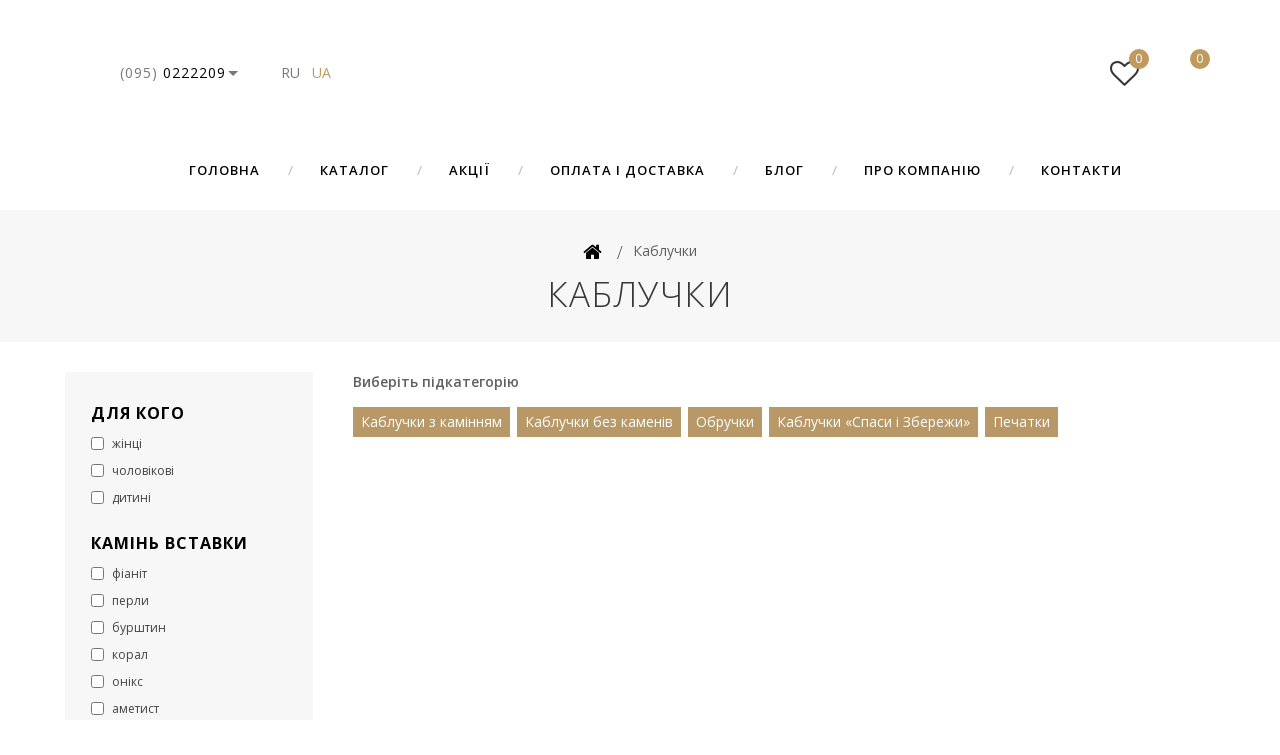

--- FILE ---
content_type: text/html; charset=utf-8
request_url: https://yuriv.ua/ua/kolca/?page=6
body_size: 13139
content:
<!DOCTYPE html>
<!--[if IE]><![endif]-->
<!--[if IE 8 ]>
<html dir="ltr" lang="ua" class="ie8">
<![endif]-->
<!--[if IE 9 ]>
<html dir="ltr" lang="ua" class="ie9">
<![endif]-->
<!--[if (gt IE 9)|!(IE)]><!-->
<html dir="ltr" lang="ua">
<!--<![endif]-->
	<head>
		<meta charset="UTF-8" />
		<meta name="viewport" content="width=device-width, initial-scale=1">
		<meta http-equiv="X-UA-Compatible" content="IE=edge">
		<title>Сторінка 6 &ndash; Купити каблучку срібло з золотом недорого від виробника Юр'їв</title>
		<base href="https://yuriv.ua/" />
				<meta name="description" content="Сторінка 6 &ndash; Срібні каблучки з золотими накладками недорого ⭐ від ювелірної компанії Юр'їв. ✅ Доступні ціни ✅ Доставка по Білій Церкві і Україні" />
								<meta http-equiv="x-dns-prefetch-control" content="on" />
		<link rel="dns-prefetch" href="https://i1.yuriv.net" />
		<link rel="dns-prefetch" href="https://cdnjs.cloudflare.com" />
		<link rel="dns-prefetch" href="https://www.googletagmanager.com" />
		<link rel="dns-prefetch" href="https://www.google-analytics.com" />
		<link rel="dns-prefetch" href="https://code.jivosite.com" />
		<link rel="shortcut icon" href="https://yuriv.ua/image/favicon/favicon.ico" type="image/x-icon" />
		<link rel="apple-touch-icon" href="https://yuriv.ua/image/favicon/apple-icon.png" />
		<link rel="apple-touch-icon" sizes="57x57" href="https://yuriv.ua/image/favicon/apple-icon-57x57.png" />
		<link rel="apple-touch-icon" sizes="72x72" href="https://yuriv.ua/image/favicon/apple-icon-72x72.png" />
		<link rel="apple-touch-icon" sizes="76x76" href="https://yuriv.ua/image/favicon/apple-icon-76x76.png" />
		<link rel="apple-touch-icon" sizes="114x114" href="https://yuriv.ua/image/favicon/apple-icon-114x114.png" />
		<link rel="apple-touch-icon" sizes="120x120" href="https://yuriv.ua/image/favicon/apple-icon-120x120.png" />
		<link rel="apple-touch-icon" sizes="144x144" href="https://yuriv.ua/image/favicon/apple-icon-144x144.png" />
		<link rel="apple-touch-icon" sizes="152x152" href="https://yuriv.ua/image/favicon/apple-icon-152x152.png" />
		<link rel="apple-touch-icon" sizes="180x180" href="https://yuriv.ua/image/favicon/apple-icon-180x180.png" />
		
				<link href="https://yuriv.ua/ua/kolca/?page=6" rel="canonical" />
				<link href="https://yuriv.ua/ua/kolca/?page=5" rel="prev" />
		
				<meta name="facebook-domain-verification" content="vu5ag9yzp5hndc63pfkbx85xlyr82n" />
		
				<style type="text/css">#preloader{background-color:#fff;background-image:url([data-uri]);background-position:center center;background-repeat:no-repeat;background-size:75px;position:fixed;left:0px;top:0px;width:100%;height:100%;opacity:1;z-index:99999;} #menu .dropdown .dropdown-menu.megamenu{display:none;}</style>

		<script src="https://cdnjs.cloudflare.com/ajax/libs/jquery/2.1.1/jquery.min.js"></script>
		<script src="/catalog/view/javascript/sp_remarketing.js"></script>
				<!-- Google Tag Manager -->
		<script>(function(w,d,s,l,i){w[l]=w[l]||[];w[l].push({'gtm.start':
		new Date().getTime(),event:'gtm.js'});var f=d.getElementsByTagName(s)[0],
		j=d.createElement(s),dl=l!='dataLayer'?'&l='+l:'';j.async=true;j.src=
		'https://www.googletagmanager.com/gtm.js?id='+i+dl;f.parentNode.insertBefore(j,f);
		})(window,document,'script','dataLayer','GTM-NMFPXNK');</script>
		<!-- End Google Tag Manager -->
				
				  
<script src="https://www.googletagmanager.com/gtag/js?id=AW-458937985"></script>
<script>
window.dataLayer = window.dataLayer || [];
function gtag(){dataLayer.push(arguments);}
gtag('js', new Date());
gtag('config', 'AW-458937985');
</script>

<!-- Facebook Pixel Code -->
<script>
!function(f,b,e,v,n,t,s){if(f.fbq)return;n=f.fbq=function(){n.callMethod?n.callMethod.apply(n,arguments):n.queue.push(arguments)};if(!f._fbq)f._fbq=n;n.push=n;n.loaded=!0;n.version='2.0';n.queue=[];t=b.createElement(e);t.async=!0;t.src=v;s=b.getElementsByTagName(e)[0];s.parentNode.insertBefore(t,s)}(window, document,'script','https://connect.facebook.net/en_US/fbevents.js');
fbq('init', '693253034788661');
fbq('track', 'PageView');
</script>
<noscript><img height="1" width="1" style="display:none" src="https://www.facebook.com/tr?id=693253034788661&ev=PageView&noscript=1"/></noscript>
<!-- End Facebook Pixel Code -->

	</head>
						<body class="product-category-5   layout-2 left-col">
      
<input type="hidden" value="AW-458937985" class="google_identifier" />

<input type="hidden" value="UAH" class="currency_remarketing_code" />

<input type="hidden" value="UAH" class="currency_google_code" />

<input type="hidden" value="UAH" class="currency_facebook_code" />

<input type="hidden" value="UAH" class="currency_ecommerce_code" />
			<!-- Google Tag Manager (noscript) -->
	<noscript><iframe src="https://www.googletagmanager.com/ns.html?id=GTM-NMFPXNK"
	                  height="0" width="0" style="display:none;visibility:hidden"></iframe></noscript>
	<!-- End Google Tag Manager (noscript) -->
			<header>
				<div id="preloader"></div>
				<div class="header">
												<div class="header-middle">
				<div class="container">
					<div class="row">
												<div class="header-left col-xs-4 col-sm-4 col-md-4 col-lg-4 col-xl-4">
							
							<div class="phone-wrapper">
								<div class="dropdown phone">
									<a href="javascript:;" title="Контактные телефоны" class="dropdown-toggle" data-toggle="dropdown">
										<span class="gray">(095)</span> 0222209
									</a>
									<ul class="dropdown-menu dropdown-menu-left phone-menu">
										<li><a href="tel:+380950222209">(095) 022-22-09</a></li>
										<li><a href="tel:+380970222209">(097) 022-22-09</a></li>
									</ul>
								</div>
							</div>
								<div class="languages" id="languages">
									<a href="https://yuriv.ua/kolca/?page=6">ru</a>
												<span class="active">ua</span>
						</div>

						</div>
						<div class="header-logo-wrapper col-xs-4 col-sm-4 col-md-4 col-lg-4 col-xl-4">
							<div class="header-logo">
								<div id="logo">
																		<a href="https://yuriv.ua/">Yuriv.ua</a>
								</div>
							</div>
						</div>
												<div class="myaccount-mycart col-xs-4 col-sm-4 col-md-4 col-lg-4 col-xl-4">
							<div class="myaccount-mycart-wrapper">
								<div class="dropdown search"><div class="header-search dropdown-toggle" data-toggle="dropdown"></div>
<div id="search" class="input-group">
    <input type="text" name="search" value="" placeholder="Пошук" class="form-control input-lg" />
    <span class="input-group-btn">
    <button type="button" class="btn-default btn-lg">
      <span class="search_button"><i class="fa fa-search" aria-hidden="true"></i></span>
    </button>
  </span>
</div></div>
								<div class="myaccount-wrapper">
									<div class="dropdown myaccount">
										<a href="https://yuriv.ua/ua/my-account/" title="Особистий кабінет" class="dropdown-toggle" data-toggle="dropdown">
											<i class="fa fa-user"></i>
										</a>
										<ul class="dropdown-menu dropdown-menu-right myaccount-menu">
																						<li><a href="https://yuriv.ua/ua/register/">Реєстрація</a></li>
											<li><a href="https://yuriv.ua/ua/login/">Авторизація</a></li>
																						<nav id="top">
												<div id="top-links" class="nav">
													<ul class="list-inline">
																												<!-- <li class="dropdown myaccount"><a href="https://yuriv.ua/ua/my-account/" title="Особистий кабінет" class="dropdown-toggle" data-toggle="dropdown"><span>Особистий кабінет</span> <span class="caret"></span></a>
															<ul class="dropdown-menu dropdown-menu-right myaccount-menu">
															  															  <li><a href="https://yuriv.ua/ua/register/">Реєстрація</a></li>
															  <li><a href="https://yuriv.ua/ua/login/">Авторизація</a></li>
															  															</ul>
															</li> -->
																																																																						<li><a href="https://yuriv.ua/ua/cart/" title="Оформити замовлення"><span class="checkout">Оформити замовлення</span></a></li>
													</ul>
												</div>
																																															</nav>
										</ul>
									</div>
								</div>
																<div class="header-wishlist-wrapper">
									<div class="header-wishlist">
										<div id="wishlist" class="btn-group btn-block">
											<a href="https://yuriv.ua/ua/wishlist/" class="btn btn-inverse btn-block btn-lg active">
												<i class="fa fa-heart-o"></i>
												<span id="wishlist-total">
													<span class="single-item">0</span>
												</span>
											</a>
										</div>
									</div>
								</div>
																																<div class="header-cart-wrapper">
									<div class="header-cart">
										<div id="cart" class="btn-group btn-block">
	<button type="button" data-toggle="dropdown" data-loading-text="Завантаження..." class="btn btn-inverse btn-block btn-lg dropdown-toggle">
		<span id="cart-total">	
			 
				<span class="single-item">0</span>
					</span>
	</button>
	<ul class="dropdown-menu pull-right cart-menu">
					<li>
				<p class="text-center">Ваш кошик порожній!</p>
			</li>
			</ul>
</div>
									</div>
								</div>
																							</div>
						</div>
					</div>
				</div>
								<div class="header-bottom">
					<div class="container">
						<div class="main-menu">
	<nav class="nav-container" role="navigation">
		<div class="nav-inner">
			<!-- ======= Menu Code START ========= -->
							<!-- Opencart 3 level Category Menu-->
				<div id="menu" class="main-menu">
					<div class="nav-responsive">
						<span>Menu</span><div class="expandable"></div>
					</div>
					<ul class="nav navbar-nav">
												<li class="top_level languages" style="display:none;"></li>
						<li class="top_level home"><a href="https://yuriv.ua/">Головна</a></li>
												<li class="top_level dropdown">
							<a href="javascript:;">Каталог</a>
							<div class="dropdown-menu megamenu column1">
								<div class="dropdown-inner">
									<ul class="list-unstyled childs_1">
																													<li class="dropdown">
											<a href="https://yuriv.ua/ua/kolca/">Каблучки</a>
											<div class="dropdown-menu">
												<div class="dropdown-inner">
																											<ul class="list-unstyled childs_2">
																																																<li><a href="https://yuriv.ua/ua/kolca/kolca-s-kamnyami/">Каблучки з камінням</a></li>
																																																																<li><a href="https://yuriv.ua/ua/kolca/kolca-bez-kamney/">Каблучки без каменів</a></li>
																																																																<li><a href="https://yuriv.ua/ua/kolca/obruchalnye-kolca/">Обручки</a></li>
																																																																<li><a href="https://yuriv.ua/ua/kolca/kolca-spasi-i-sohrani/">Каблучки «Спаси і Збережи»</a></li>
																																																																<li><a href="https://yuriv.ua/ua/kolca/man-pechatka-serebro-zoloto/">Печатки</a></li>
																																													</ul>
																									</div>
											</div>
										</li>
																																							<li class="dropdown">
											<a href="https://yuriv.ua/ua/sergi/">Сережки</a>
											<div class="dropdown-menu">
												<div class="dropdown-inner">
																											<ul class="list-unstyled childs_2">
																																																<li><a href="https://yuriv.ua/ua/sergi/sergi-s-kamnyami/">Сережки з камінням</a></li>
																																																																<li><a href="https://yuriv.ua/ua/sergi/sergi-bez-kamney/">Сережки без каменів</a></li>
																																																																<li><a href="https://yuriv.ua/ua/sergi/sergi-podveski/">Сережки-підвіски</a></li>
																																																																<li><a href="https://yuriv.ua/ua/sergi/sergi-puseti/">Сережки-пусети</a></li>
																																													</ul>
																									</div>
											</div>
										</li>
																																							<li class="dropdown">
											<a href="https://yuriv.ua/ua/garnityri/">Гарнітури</a>
											<div class="dropdown-menu">
												<div class="dropdown-inner">
																											<ul class="list-unstyled childs_2">
																																																<li><a href="https://yuriv.ua/ua/garnityri/garnityri-s-kamnyami/">Гарнітури з камінням</a></li>
																																																																<li><a href="https://yuriv.ua/ua/garnityri/garnityri-bez-kamnei/">Гарнітури без каменів</a></li>
																																													</ul>
																									</div>
											</div>
										</li>
																																							<li class="dropdown">
											<a href="https://yuriv.ua/ua/bracelets/">Браслети</a>
											<div class="dropdown-menu">
												<div class="dropdown-inner">
																											<ul class="list-unstyled childs_2">
																																																<li><a href="https://yuriv.ua/ua/bracelets/braclety-na-niti/">Браслети на нитці</a></li>
																																																																<li><a href="https://yuriv.ua/ua/bracelets/braclety-kauchukovie/">Браслети каучукові</a></li>
																																																																<li><a href="https://yuriv.ua/ua/bracelets/braclety-s-kamnyami/">Браслети з камінням</a></li>
																																																																<li><a href="https://yuriv.ua/ua/bracelets/braclety-bez-kamnei/">Браслети без каменів</a></li>
																																													</ul>
																									</div>
											</div>
										</li>
																																							<li class="dropdown">
											<a href="https://yuriv.ua/ua/podveski-i-kulony/">Підвіски і кулони</a>
											<div class="dropdown-menu">
												<div class="dropdown-inner">
																											<ul class="list-unstyled childs_2">
																																																<li><a href="https://yuriv.ua/ua/podveski-i-kulony/podveski-s-kamnyami/">Підвіски з камінням</a></li>
																																																																<li><a href="https://yuriv.ua/ua/podveski-i-kulony/podveski-bez-kamnei/">Підвіски без каменів</a></li>
																																													</ul>
																									</div>
											</div>
										</li>
																																							<li>
											<a href="https://yuriv.ua/ua/kole-i-cepochki/">Кольє і ланцюжки</a>
										</li>
																																							<li>
											<a href="https://yuriv.ua/ua/zaponki/">Запонки</a>
										</li>
																																							<li>
											<a href="https://yuriv.ua/ua/ladanki/">Ладанки</a>
										</li>
																																							<li>
											<a href="https://yuriv.ua/ua/krestiki/">Хрестики</a>
										</li>
																																							<li>
											<a href="https://yuriv.ua/ua/zazhimi-dlya-galstukov/">Затискачі для краваток</a>
										</li>
																												</ul>
								</div>
							</div>
						</li>
												<li class="top_level"><a href="https://yuriv.ua/ua/specials/">Акції</a></li>
						<li class="top_level"><a href="https://yuriv.ua/ua/delivery-and-payment">Оплата і доставка</a></li>
						<li class="top_level"><a href="https://yuriv.ua/ua/blog/">Блог</a></li>
						<li class="top_level"><a href="https://yuriv.ua/ua/about-us">Про компанію</a></li>
						<li class="top_level last"><a href="https://yuriv.ua/ua/contact-us/">Контакти</a></li>
											</ul>
				</div>
					</div>
	</nav>
</div>
					</div>
				</div>
							</div>
											</div>
	</header>
	<div id="breadcrumb">
		<div class="container"></div>
	</div>

<div class="categorypage">
	<div id="product-category" class="container">
<ul class="breadcrumb">
			<li itemscope itemtype="http://data-vocabulary.org/Breadcrumb"><a itemprop="url" href="https://yuriv.ua/"><span itemprop="title"><i class="fa fa-home"></i></span></a></li>
					<li itemscope itemtype="http://data-vocabulary.org/Breadcrumb"><span itemprop="title">Каблучки</span><meta itemprop="url" content="https://yuriv.ua/ua/kolca/" /></li>
					<h1 class="page-title">Каблучки</h1>
	</ul>
		<div class="row">
			<aside id="column-left" class="col-sm-3 hidden-xs">
    <div class="ocf-offcanvas ocfilter-mobile hidden-sm hidden-md hidden-lg">
	<div class="ocfilter-mobile-handle">
		<button type="button" class="btn btn-primary" data-toggle="offcanvas"><i class="fa fa-filter"></i></button>
	</div>
	<div class="ocf-offcanvas-body"></div>
</div>

<div class="panel ocfilter panel-default" id="ocfilter">
		<div class="hidden" id="ocfilter-button">
		<button class="btn btn-primary disabled" data-loading-text="<i class='fa fa-refresh fa-spin'></i> Завантаження..."></button>
	</div>
	<div class="list-group">
		
		
<div class="list-group-item ocfilter-option" id="option-3">
	<div class="ocf-option-name">
		Для кого

			</div>

	<div class="ocf-option-values">
		
							


<label id="v-336" data-option-id="3">
  <input type="checkbox" name="ocf[3]" value="3:36" class="ocf-target" autocomplete="off" />
  жінці
  </label>


<label id="v-337" data-option-id="3">
  <input type="checkbox" name="ocf[3]" value="3:37" class="ocf-target" autocomplete="off" />
  чоловікові
  </label>


<label id="v-338" data-option-id="3">
  <input type="checkbox" name="ocf[3]" value="3:38" class="ocf-target" autocomplete="off" />
  дитині
  </label>

			
			</div>
</div><div class="list-group-item ocfilter-option" id="option-2">
	<div class="ocf-option-name">
		Камінь вставки

			</div>

	<div class="ocf-option-values">
		
							


<label id="v-222" data-option-id="2">
  <input type="checkbox" name="ocf[2]" value="2:22" class="ocf-target" autocomplete="off" />
  фіаніт
  </label>


<label id="v-224" data-option-id="2">
  <input type="checkbox" name="ocf[2]" value="2:24" class="ocf-target" autocomplete="off" />
  перли
  </label>


<label id="v-225" data-option-id="2">
  <input type="checkbox" name="ocf[2]" value="2:25" class="ocf-target" autocomplete="off" />
  бурштин
  </label>


<label id="v-228" data-option-id="2">
  <input type="checkbox" name="ocf[2]" value="2:28" class="ocf-target" autocomplete="off" />
  корал
  </label>


<label id="v-229" data-option-id="2">
  <input type="checkbox" name="ocf[2]" value="2:29" class="ocf-target" autocomplete="off" />
  онікс
  </label>


<label id="v-231" data-option-id="2">
  <input type="checkbox" name="ocf[2]" value="2:31" class="ocf-target" autocomplete="off" />
  аметист
  </label>


<label id="v-232" data-option-id="2">
  <input type="checkbox" name="ocf[2]" value="2:32" class="ocf-target" autocomplete="off" />
  авантюрин
  </label>


<label id="v-234" data-option-id="2">
  <input type="checkbox" name="ocf[2]" value="2:34" class="ocf-target" autocomplete="off" />
  улексит
  </label>

			
			</div>
</div>

		<div class="list-group-item ocfilter-option" data-toggle="popover-price">
	<div class="ocf-option-name">
		Ціна&nbsp;
		<span id="price-from">1000</span>&nbsp;-&nbsp;<span id="price-to">4830</span> грн
	</div>

	<div class="ocf-option-values">
		<div id="scale-price"
		     class="scale ocf-target"
		     data-option-id="p"
		     data-start-min="1000"
		     data-start-max="4830"
		     data-range-min="1000"
		     data-range-max="4830"
		     data-element-min="#price-from"
		     data-element-max="#price-to"
		     data-control-min="#min-price-value"
		     data-control-max="#max-price-value"></div>
	</div>
</div>
	</div>
</div>

<script type="text/javascript"><!--
$(function() {
	$('body').append($('.ocfilter-mobile').remove().get(0).outerHTML);

	var options = {
		mobile: $('.ocfilter-mobile').is(':visible'),
		php: {
			searchButton : true,
			showPrice    : true,
			showCounter  : false,
			manualPrice  : true,
			link         : 'https://yuriv.ua/ua/kolca/',
			path         : '5_5',
			params       : '',
			index        : 'filter_ocfilter'
		},
		text: {
			title_price : 'Вказати ціну',
			show_all : 'Показати все',
			hide     : 'Приховати',
			load     : 'Завантаження...',
			any      : 'Усе',
			select   : 'Вкажіть параметри'
		}
	};

	if (options.mobile) {
		$('.ocf-offcanvas-body').html($('#ocfilter').remove().get(0).outerHTML);
	}

	$('[data-toggle="offcanvas"]').on('click', function(e) {
		$(this).toggleClass('active');
		$('body').toggleClass('modal-open');
		$('.ocfilter-mobile').toggleClass('active');
	});

	setTimeout(function() {
		$('#ocfilter').ocfilter(options);
	}, 1);
});
//--></script>

    <div class="box">
  <div class="box-heading">Категорії</div>
  <div class="box-content">
    <ul class="box-category treeview-list treeview">
            <li>
                <a href="https://yuriv.ua/ua/kolca/" class="active">Каблучки </a>
                        <ul>
                    <li>
                        <a href="https://yuriv.ua/ua/kolca/kolca-s-kamnyami/">Каблучки з камінням</a>
                      </li>
                    <li>
                        <a href="https://yuriv.ua/ua/kolca/kolca-bez-kamney/">Каблучки без каменів</a>
                      </li>
                    <li>
                        <a href="https://yuriv.ua/ua/kolca/obruchalnye-kolca/">Обручки</a>
                      </li>
                    <li>
                        <a href="https://yuriv.ua/ua/kolca/kolca-spasi-i-sohrani/">Каблучки «Спаси і Збережи»</a>
                      </li>
                    <li>
                        <a href="https://yuriv.ua/ua/kolca/man-pechatka-serebro-zoloto/">Печатки</a>
                      </li>
                  </ul>
              </li>
            <li>
                <a href="https://yuriv.ua/ua/sergi/">Сережки</a>
                       </li>
            <li>
                <a href="https://yuriv.ua/ua/garnityri/">Гарнітури</a>
                       </li>
            <li>
                <a href="https://yuriv.ua/ua/bracelets/">Браслети</a>
                       </li>
            <li>
                <a href="https://yuriv.ua/ua/podveski-i-kulony/">Підвіски і кулони</a>
                       </li>
            <li>
                <a href="https://yuriv.ua/ua/kole-i-cepochki/">Кольє і ланцюжки</a>
                       </li>
            <li>
                <a href="https://yuriv.ua/ua/zaponki/">Запонки</a>
                       </li>
            <li>
                <a href="https://yuriv.ua/ua/ladanki/">Ладанки</a>
                       </li>
            <li>
                <a href="https://yuriv.ua/ua/krestiki/">Хрестики</a>
                       </li>
            <li>
                <a href="https://yuriv.ua/ua/zazhimi-dlya-galstukov/">Затискачі для краваток</a>
                       </li>
          </ul>	
  </div>
</div>

    <div class="box special">
	<div class="container-padding">
		<div class="box-heading">
			<div class="products-section-title">Нові надходження</div>
		</div>
		<div class="box-content">
			<div class="special-products">
																								<div class="box-product productbox-grid" id="special-grid">
										<div class="product-items">
						<div class="product-block product-thumb transition">
							<div class="product-block-inner">
								<div class="image">
									<div class="image-wrapper">
																															<a href="https://yuriv.ua/ua/serebryanoe-obruchalnoe-koltso-s-zolotoy-plastinoy-1199">
												<img data-src="https://yuriv.ua/image/cache/catalog/products/kolca/15-85x108.jpg" title="Срібна обручка із золотою пластиною" alt="Срібна обручка із золотою пластиною" class="lazyload img-responsive reg-image"/>
												<img class="lazyload img-responsive hover-image" data-src="https://yuriv.ua/image/cache/catalog/products/kolca/15_2-85x108.jpg" title="Срібна обручка із золотою пластиною" alt="Срібна обручка із золотою пластиною"/>
											</a>
																													</div>
																																																																<div class="button-group">
										<button class="btn btn-primary compare" type="button" onclick="compare.add('1199');">
											<i class="fa fa-clone"></i>
											Додати до порівняння
										</button>
																														<button type="button" class="btn btn-primary wishlist" onclick="wishlist.add('1199');">
											<i class="fa fa-heart-o"></i>
											Додати в закладки
										</button>
																													</div>
								</div>
								<div class="caption">
									<div class="button-group">
																														<button type="button" class="btn btn-primary addtocart" onclick="cart.add('1199');">
											<i class="fa fa-shopping-cart"></i>
											Купити
										</button>
																																							</div>
									<div class="product-deacription-wrapper">
										<a class="product-name" href="https://yuriv.ua/ua/serebryanoe-obruchalnoe-koltso-s-zolotoy-plastinoy-1199">Срібна обручка із золотою пластиною</a>
																					<span class="price">
																									<span class="price-new">2835 грн</span>
																																			</span>
																				<div class="rating">
																																				<span class="fa fa-stack"><i class="fa fa-star off"></i></span>
																																																<span class="fa fa-stack"><i class="fa fa-star off"></i></span>
																																																<span class="fa fa-stack"><i class="fa fa-star off"></i></span>
																																																<span class="fa fa-stack"><i class="fa fa-star off"></i></span>
																																																<span class="fa fa-stack"><i class="fa fa-star off"></i></span>
																																	</div>
									</div>
								</div>
							</div>
						</div>
												                                                            <script type="application/ld+json">
    {
        "@context": "http://schema.org/",
        "@type": "Product",
        "url": "https://yuriv.ua/ua/serebryanoe-obruchalnoe-koltso-s-zolotoy-plastinoy-1199",
        "image": [
            "https://yuriv.ua/image/cache/catalog/products/kolca/15-85x108.jpg"
        ],
        "description": "Загальна вага: 1,9 гр Матеріал: срібло 925°, золото 375° Всі вироби запаковуються в фірмову подарункову коробочку&nbsp;",
        "brand": {
            "@type": "Thing",
            "name": "Yuriv"
        },
        "offers": {
            "@type": "Offer",
            "priceCurrency": "UAH",
            "price": "2835.0000",
            "availability": "http://schema.org/InStock"
        },
        "sku": "1199",
        "mpn": "1199",
        "name": "Срібна обручка із золотою пластиною"
    }
</script>											</div>
										<div class="product-items">
						<div class="product-block product-thumb transition">
							<div class="product-block-inner">
								<div class="image">
									<div class="image-wrapper">
																															<a href="https://yuriv.ua/ua/muzhskoe-koltso-spasi-i-sohrani-s-cherneniem-1198">
												<img data-src="https://yuriv.ua/image/cache/catalog/products/kolca/28-85x108.jpg" title="Перстень «Спаси и Сохрани» з чорнінням " alt="Перстень «Спаси и Сохрани» з чорнінням " class="lazyload img-responsive reg-image"/>
												<img class="lazyload img-responsive hover-image" data-src="https://yuriv.ua/image/cache/catalog/products/kolca/28_2-85x108.jpg" title="Перстень «Спаси и Сохрани» з чорнінням " alt="Перстень «Спаси и Сохрани» з чорнінням "/>
											</a>
																													</div>
																																																																<div class="button-group">
										<button class="btn btn-primary compare" type="button" onclick="compare.add('1198');">
											<i class="fa fa-clone"></i>
											Додати до порівняння
										</button>
																														<button type="button" class="btn btn-primary wishlist" onclick="wishlist.add('1198');">
											<i class="fa fa-heart-o"></i>
											Додати в закладки
										</button>
																													</div>
								</div>
								<div class="caption">
									<div class="button-group">
																														<button type="button" class="btn btn-primary addtocart" onclick="cart.add('1198');">
											<i class="fa fa-shopping-cart"></i>
											Купити
										</button>
																																							</div>
									<div class="product-deacription-wrapper">
										<a class="product-name" href="https://yuriv.ua/ua/muzhskoe-koltso-spasi-i-sohrani-s-cherneniem-1198">Перстень «Спаси и Сохрани» з чорнінням </a>
																					<span class="price">
																									<span class="price-new">3900 грн</span>
																																			</span>
																				<div class="rating">
																																				<span class="fa fa-stack"><i class="fa fa-star off"></i></span>
																																																<span class="fa fa-stack"><i class="fa fa-star off"></i></span>
																																																<span class="fa fa-stack"><i class="fa fa-star off"></i></span>
																																																<span class="fa fa-stack"><i class="fa fa-star off"></i></span>
																																																<span class="fa fa-stack"><i class="fa fa-star off"></i></span>
																																	</div>
									</div>
								</div>
							</div>
						</div>
												                                                            <script type="application/ld+json">
    {
        "@context": "http://schema.org/",
        "@type": "Product",
        "url": "https://yuriv.ua/ua/muzhskoe-koltso-spasi-i-sohrani-s-cherneniem-1198",
        "image": [
            "https://yuriv.ua/image/cache/catalog/products/kolca/28-85x108.jpg"
        ],
        "description": "Загальна вага: 3,8 гр Матеріал: срібло 925°, золото 375° Всі вироби запаковуються в фірмову подарункову коробочку&nbsp;  Каблучки «Спаси и Сохрани» - християнський атрибут, що символізує зв'язок з православною вірою. Він вважається захистом від поган...",
        "brand": {
            "@type": "Thing",
            "name": "Yuriv"
        },
        "offers": {
            "@type": "Offer",
            "priceCurrency": "UAH",
            "price": "3900.0000",
            "availability": "http://schema.org/InStock"
        },
        "sku": "1198",
        "mpn": "1198",
        "name": "Перстень «Спаси и Сохрани» з чорнінням "
    }
</script>											</div>
										<div class="product-items">
						<div class="product-block product-thumb transition">
							<div class="product-block-inner">
								<div class="image">
									<div class="image-wrapper">
																															<a href="https://yuriv.ua/ua/kruglye-sergi-pussety-siyanie-s-fianitami-1197">
												<img data-src="https://yuriv.ua/image/cache/catalog/products/sergy/569-s-85x108.jpg" title="Круглі сережки-пусети «Сяйво» з фіанітами" alt="Круглі сережки-пусети «Сяйво» з фіанітами" class="lazyload img-responsive reg-image"/>
												<img class="lazyload img-responsive hover-image" data-src="https://yuriv.ua/image/cache/catalog/products/sergy/569-s_2-85x108.jpg" title="Круглі сережки-пусети «Сяйво» з фіанітами" alt="Круглі сережки-пусети «Сяйво» з фіанітами"/>
											</a>
																													</div>
																																																																<div class="button-group">
										<button class="btn btn-primary compare" type="button" onclick="compare.add('1197');">
											<i class="fa fa-clone"></i>
											Додати до порівняння
										</button>
																														<button type="button" class="btn btn-primary wishlist" onclick="wishlist.add('1197');">
											<i class="fa fa-heart-o"></i>
											Додати в закладки
										</button>
																													</div>
								</div>
								<div class="caption">
									<div class="button-group">
																														<button type="button" class="btn btn-primary addtocart" onclick="cart.add('1197');">
											<i class="fa fa-shopping-cart"></i>
											Купити
										</button>
																																							</div>
									<div class="product-deacription-wrapper">
										<a class="product-name" href="https://yuriv.ua/ua/kruglye-sergi-pussety-siyanie-s-fianitami-1197">Круглі сережки-пусети «Сяйво» з фіанітами</a>
																					<span class="price">
																									<span class="price-new">2975 грн</span>
																																			</span>
																				<div class="rating">
																																				<span class="fa fa-stack"><i class="fa fa-star off"></i></span>
																																																<span class="fa fa-stack"><i class="fa fa-star off"></i></span>
																																																<span class="fa fa-stack"><i class="fa fa-star off"></i></span>
																																																<span class="fa fa-stack"><i class="fa fa-star off"></i></span>
																																																<span class="fa fa-stack"><i class="fa fa-star off"></i></span>
																																	</div>
									</div>
								</div>
							</div>
						</div>
												                                                            <script type="application/ld+json">
    {
        "@context": "http://schema.org/",
        "@type": "Product",
        "url": "https://yuriv.ua/ua/kruglye-sergi-pussety-siyanie-s-fianitami-1197",
        "image": [
            "https://yuriv.ua/image/cache/catalog/products/sergy/569-s-85x108.jpg"
        ],
        "description": "Загальна вага: 5,1 гр Матеріал: срібло 925°, золото 375° Вставка: кубічний цирконій (фіаніт) Колір вставки: білий  Всі вироби запаковуються в фірмову подарункову коробочку&nbsp;...",
        "brand": {
            "@type": "Thing",
            "name": "Yuriv"
        },
        "offers": {
            "@type": "Offer",
            "priceCurrency": "UAH",
            "price": "2975.0000",
            "availability": "http://schema.org/InStock"
        },
        "sku": "1197",
        "mpn": "1197",
        "name": "Круглі сережки-пусети «Сяйво» з фіанітами"
    }
</script>											</div>
									</div>
			</div>
		</div>
	</div>
</div>
<span class="special_default_width" style="display:none; visibility:hidden"></span>
    <div class="box bestseller">
	<div class="container-padding">
		<div class="box-heading">
			<div class="products-section-title">Популярні прикраси</div>
		</div>
		<div class="box-content">
			<div class="bestseller-products">
																								<div class="box-product productbox-grid" id="bestseller-grid">
										<div class="product-items">
						<div class="product-block product-thumb transition">
							<div class="product-block-inner">
								<div class="image">
									<div class="image-wrapper">
																															<a href="https://yuriv.ua/ua/k-ltse-korona-z-b-limi-f-an-tami-33">
												<img data-src="https://yuriv.ua/image/cache/catalog/products/garnitur/65-1-k-85x108.jpg" title="Каблучка «Корона» з білими фіанітами" alt="Каблучка «Корона» з білими фіанітами" class="lazyload img-responsive reg-image"/>
												<img class="lazyload img-responsive hover-image" data-src="https://yuriv.ua/image/cache/catalog/products/garnitur/65-1-k_2-85x108.jpg" title="Каблучка «Корона» з білими фіанітами" alt="Каблучка «Корона» з білими фіанітами"/>
											</a>
																													</div>
																																																							<div class="button-group">
										<button class="btn btn-primary compare" type="button" onclick="compare.add('33');">
											<i class="fa fa-clone"></i>
											Додати до порівняння
										</button>
																														<button type="button" class="btn btn-primary wishlist" onclick="wishlist.add('33');">
											<i class="fa fa-heart-o"></i>
											Додати в закладки
										</button>
																													</div>
								</div>
								<div class="caption">
									<div class="button-group">
																														<button type="button" class="btn btn-primary addtocart" onclick="cart.add('33');">
											<i class="fa fa-shopping-cart"></i>
											Купити
										</button>
																																							</div>
									<div class="product-deacription-wrapper">
										<a class="product-name" href="https://yuriv.ua/ua/k-ltse-korona-z-b-limi-f-an-tami-33">Каблучка «Корона» з білими фіанітами</a>
																					<span class="price">
																									<span class="price-new">2179 грн</span>
																																			</span>
																				<div class="rating">
																																				<span class="fa fa-stack"><i class="fa fa-star"></i></span>
																																																<span class="fa fa-stack"><i class="fa fa-star"></i></span>
																																																<span class="fa fa-stack"><i class="fa fa-star"></i></span>
																																																<span class="fa fa-stack"><i class="fa fa-star"></i></span>
																																																<span class="fa fa-stack"><i class="fa fa-star"></i></span>
																																	</div>
									</div>
								</div>
							</div>
						</div>
												                                                            <script type="application/ld+json">
    {
        "@context": "http://schema.org/",
        "@type": "Product",
        "url": "https://yuriv.ua/ua/k-ltse-korona-z-b-limi-f-an-tami-33",
        "image": [
            "https://yuriv.ua/image/cache/catalog/products/garnitur/65-1-k-85x108.jpg"
        ],
        "description": "Каблучка корона зі срібла і золота з фіанітамі білого кольору Загальна вага: 1,63 гр Матеріал: срібло 925°, золото 375° вставка додаткова: кубічний цирконій (фіаніт) Колір вставки: білий Всі вироби запаковуються в фірмову подарункову коробочку...",
        "brand": {
            "@type": "Thing",
            "name": "Yuriv"
        },
        "aggregateRating": {
            "@type": "AggregateRating",
            "ratingValue": "5",
            "bestRating": "5",
            "reviewCount": "16"
        },
        "offers": {
            "@type": "Offer",
            "priceCurrency": "UAH",
            "price": "2179.0000",
            "availability": "http://schema.org/InStock"
        },
        "sku": "33",
        "mpn": "33",
        "name": "Каблучка «Корона» з білими фіанітами"
    }
</script>											</div>
										<div class="product-items">
						<div class="product-block product-thumb transition">
							<div class="product-block-inner">
								<div class="image">
									<div class="image-wrapper">
																															<a href="https://yuriv.ua/ua/k-ltse-georg-y-pob-donosets-637">
												<img data-src="https://yuriv.ua/image/cache/catalog/products/kolca/280-85x108.jpg" title="Каблучка «Георгій Побідоносець»" alt="Каблучка «Георгій Побідоносець»" class="lazyload img-responsive reg-image"/>
												<img class="lazyload img-responsive hover-image" data-src="https://yuriv.ua/image/cache/catalog/products/kolca/280_2-85x108.jpg" title="Каблучка «Георгій Побідоносець»" alt="Каблучка «Георгій Побідоносець»"/>
											</a>
																													</div>
																																																							<div class="button-group">
										<button class="btn btn-primary compare" type="button" onclick="compare.add('637');">
											<i class="fa fa-clone"></i>
											Додати до порівняння
										</button>
																														<button type="button" class="btn btn-primary wishlist" onclick="wishlist.add('637');">
											<i class="fa fa-heart-o"></i>
											Додати в закладки
										</button>
																													</div>
								</div>
								<div class="caption">
									<div class="button-group">
																														<button type="button" class="btn btn-primary addtocart" onclick="cart.add('637');">
											<i class="fa fa-shopping-cart"></i>
											Купити
										</button>
																																							</div>
									<div class="product-deacription-wrapper">
										<a class="product-name" href="https://yuriv.ua/ua/k-ltse-georg-y-pob-donosets-637">Каблучка «Георгій Побідоносець»</a>
																					<span class="price">
																									<span class="price-new">3350 грн</span>
																																			</span>
																				<div class="rating">
																																				<span class="fa fa-stack"><i class="fa fa-star off"></i></span>
																																																<span class="fa fa-stack"><i class="fa fa-star off"></i></span>
																																																<span class="fa fa-stack"><i class="fa fa-star off"></i></span>
																																																<span class="fa fa-stack"><i class="fa fa-star off"></i></span>
																																																<span class="fa fa-stack"><i class="fa fa-star off"></i></span>
																																	</div>
									</div>
								</div>
							</div>
						</div>
												                                                            <script type="application/ld+json">
    {
        "@context": "http://schema.org/",
        "@type": "Product",
        "url": "https://yuriv.ua/ua/k-ltse-georg-y-pob-donosets-637",
        "image": [
            "https://yuriv.ua/image/cache/catalog/products/kolca/280-85x108.jpg"
        ],
        "description": "Загальна вага: 5,69 гр  Матеріал: срібло 925°, золото 375° Каблучка «Георгій Побідоносець» відрізняється еталонним якістю виконання. Дана модель має на верхній поверхні зображення Георгія Побідоносця, виконане в класичній православної традиції. Малюн...",
        "brand": {
            "@type": "Thing",
            "name": "Yuriv"
        },
        "offers": {
            "@type": "Offer",
            "priceCurrency": "UAH",
            "price": "3350.0000",
            "availability": "http://schema.org/InStock"
        },
        "sku": "637",
        "mpn": "637",
        "name": "Каблучка «Георгій Побідоносець»"
    }
</script>											</div>
										<div class="product-items">
						<div class="product-block product-thumb transition">
							<div class="product-block-inner">
								<div class="image">
									<div class="image-wrapper">
																															<a href="https://yuriv.ua/ua/braslet-z-shovkovo-nitki-z-regulovanoyu-zast-bkoyu-970">
												<img data-src="https://yuriv.ua/image/cache/catalog/products/487_2-85x108.jpg" title="Браслет з шовкової нитки з регульованою застібкою" alt="Браслет з шовкової нитки з регульованою застібкою" class="lazyload img-responsive"/>
											</a>
																													</div>
																																																							<div class="button-group">
										<button class="btn btn-primary compare" type="button" onclick="compare.add('970');">
											<i class="fa fa-clone"></i>
											Додати до порівняння
										</button>
																														<button type="button" class="btn btn-primary wishlist" onclick="wishlist.add('970');">
											<i class="fa fa-heart-o"></i>
											Додати в закладки
										</button>
																													</div>
								</div>
								<div class="caption">
									<div class="button-group">
																														<button type="button" class="btn btn-primary addtocart" onclick="cart.add('970');">
											<i class="fa fa-shopping-cart"></i>
											Купити
										</button>
																																							</div>
									<div class="product-deacription-wrapper">
										<a class="product-name" href="https://yuriv.ua/ua/braslet-z-shovkovo-nitki-z-regulovanoyu-zast-bkoyu-970">Браслет з шовкової нитки з регульованою застібкою</a>
																					<span class="price">
																									<span class="price-new">700 грн</span>
																																			</span>
																				<div class="rating">
																																				<span class="fa fa-stack"><i class="fa fa-star"></i></span>
																																																<span class="fa fa-stack"><i class="fa fa-star"></i></span>
																																																<span class="fa fa-stack"><i class="fa fa-star"></i></span>
																																																<span class="fa fa-stack"><i class="fa fa-star"></i></span>
																																																<span class="fa fa-stack"><i class="fa fa-star"></i></span>
																																	</div>
									</div>
								</div>
							</div>
						</div>
												                                                            <script type="application/ld+json">
    {
        "@context": "http://schema.org/",
        "@type": "Product",
        "url": "https://yuriv.ua/ua/braslet-z-shovkovo-nitki-z-regulovanoyu-zast-bkoyu-970",
        "image": [
            "https://yuriv.ua/image/cache/catalog/products/487_2-85x108.jpg"
        ],
        "description": "Загальна вага: 0,57 гр Матеріал: шовкова нитка, срібло 925°",
        "brand": {
            "@type": "Thing",
            "name": "Yuriv"
        },
        "aggregateRating": {
            "@type": "AggregateRating",
            "ratingValue": "5",
            "bestRating": "5",
            "reviewCount": "1"
        },
        "offers": {
            "@type": "Offer",
            "priceCurrency": "UAH",
            "price": "700.0000",
            "availability": "http://schema.org/InStock"
        },
        "sku": "970",
        "mpn": "970",
        "name": "Браслет з шовкової нитки з регульованою застібкою"
    }
</script>											</div>
									</div>
			</div>
		</div>
	</div>
</div>
<span class="bestseller_default_width" style="display:none; visibility:hidden"></span>
      <p><b>ПРИЄДНУЙТЕСЬ ДО НАС<br></b></p>
<p><a href="https://www.facebook.com/YurivCompany/" target="_self"><img src="https://yuriv.ua/image/catalog/logo/facebook-logo.png" style="width: 48px; height: 48px;">&nbsp; </a><b><a href="https://www.instagram.com/yuriv.serebro/" target="_self"><img src="https://yuriv.ua/image/catalog/logo/Instagram_logo.png" style="width: 48.3667px; height: 48.3667px;"></a></b><a href="https://www.facebook.com/YurivCompany/" target="_self"><br></a></p><p><a href="https://www.facebook.com/YurivCompany/" target="_self"><br></a></p>

  </aside>

													<div id="content" class="col-sm-9 categorypage">
				
												<div class="refine-search">Виберіть підкатегорію</div>
				<div>
					<div class="col-sm-12 category_list">
						<ul>
															<li><a href="https://yuriv.ua/ua/kolca/kolca-s-kamnyami/">Каблучки з камінням</a></li>
															<li><a href="https://yuriv.ua/ua/kolca/kolca-bez-kamney/">Каблучки без каменів</a></li>
															<li><a href="https://yuriv.ua/ua/kolca/obruchalnye-kolca/">Обручки</a></li>
															<li><a href="https://yuriv.ua/ua/kolca/kolca-spasi-i-sohrani/">Каблучки «Спаси і Збережи»</a></li>
															<li><a href="https://yuriv.ua/ua/kolca/man-pechatka-serebro-zoloto/">Печатки</a></li>
													</ul>
					</div>
				</div>
																
			</div>
			
		</div>
	</div>
</div>

	  	<script>
	if (typeof sendGoogleRemarketing !== 'undefined') {
		sendGoogleRemarketing({"event":"view_item_list","data":{"send_to":"AW-458937985","items":[]}});
	}
	</script>
		
		
		
		<script type="text/javascript">
$(document).ready(function() {
if (typeof fbq != 'undefined') {
fbq('trackCustom', 'ViewCategory', {
content_name: 'Каблучки',
content_type: 'product',
currency: 'UAH',
value: 0
}, {eventID: 1768847280})}});
</script>

		
			
 
			 	 	  
<footer>
	<div id="footer">
		<div class="content_footer_top">
			<div class="container">
				<div class="row">
					
				</div>
			</div>
		</div>
		<div class="content_footer_middle">
			<div class="container">
				<div class="row">
																<div class="col-sm-3 column first">
							<div class="title">Інформація</div>
							<ul class="list-unstyled">
																<li><a href="https://yuriv.ua/ua/about-us">Про нас</a></li>
																<li><a href="https://yuriv.ua/ua/delivery-and-payment">Оплата та доставка</a></li>
																<li><a href="https://yuriv.ua/ua/vozvrat">Обмін та повернення</a></li>
																<li><a href="https://yuriv.ua/ua/garantiya">Гарантія</a></li>
																<li><a href="https://yuriv.ua/ua/privacy-policy">Політика конфіденційності</a></li>
																<li><a href="https://yuriv.ua/ua/agreement">Угода користувача</a></li>
																<li><a href="https://yuriv.ua/ua/contact-us/">Контакти</a></li>
							</ul>
						</div>
										<div class="col-sm-3 column second">
						<div class="title">Додатково</div>
						<ul class="list-unstyled">
																												<li><a href="https://yuriv.ua/ua/vouchers/">Подарункові сертифікати</a></li>
							<li><a href="https://yuriv.ua/ua/affiliate-login/">Партнерська програма</a></li>
							<li><a href="https://yuriv.ua/ua/specials/">Акції</a></li>
							<li><a href="https://yuriv.ua/ua/sitemaps/">Карта сайту</a></li>
						</ul>
					</div>
					<div class="col-sm-3 column third">
						<div class="title">Особистий кабінет</div>
						<ul class="list-unstyled">
							<li><a href="https://yuriv.ua/ua/my-account/">Особистий кабінет</a></li>
							<li><a href="https://yuriv.ua/ua/order-history/">Історія замовлень</a></li>
							<li><a href="https://yuriv.ua/ua/wishlist/">Закладки</a></li>
							<li><a href="https://yuriv.ua/ua/newsletter/">Розсилка</a></li>
							<li><a href="https://yuriv.ua/ua/create-return/">Повернення товару</a></li>
						</ul>
					</div>
					<div class="col-sm-3 column fourth">  <div class="title">Контакти</div>
<ul class="list-unstyled">
  <!--li>
    <div class="data">
      <i class="fa fa-map-marker"></i>
      <span class="address">5 Howard Street San Francico, CA 915</span>
    </div>
  </li-->
  <li>
    <div class="data">
      <i class="fa fa-envelope"></i>
      <span class="email"><a href="mailto:e-shop@yuriv.com">e-shop@yuriv.com</a></span>
    </div>
  </li>
  <li>
    <div class="data">
      <i class="fa fa-skype"></i>
      <span class="skype"><a href="skype:yuriv.llc?chat">yuriv.llc</a></span>
    </div>
  </li>
  <li>
    <div class="data">
      <i class="fa fa-mobile"></i>
      <span class="phone"><a href="tel:+380950222209">(095) 022-22-09</a></span>
      <span class="phone"><a href="tel:+380970222209">(097) 022-22-09</a></span></div><div class="data"><span class="phone"><br></span></div></li></ul>
<div class="title">Ми в соцмережах</div>
<p><a href="https://www.facebook.com/YurivCompany/" target="_self"><img src="https://yuriv.ua/image/catalog/logo/facebook-logo.png" style="width: 32.3333px; height: 31.7px;"> &nbsp; </a><b><a href="https://www.instagram.com/yuriv.serebro/" target="_self"><img src="https://yuriv.ua/image/catalog/logo/Instagram_logo.png" style="width: 32.2333px; height: 31.9667px;"></a></b><a href="https://www.facebook.com/YurivCompany/" target="_self"><br></a></p><p><a href="https://www.facebook.com/YurivCompany/" target="_self"><br></a></p>
<script type="application/ld+json">
{
    "@context": "http://schema.org",
    "@type": "Organization",
    "address": {
        "@type": "PostalAddress",
        "addressLocality": "Біла Церкова, Україна",
        "postalCode": "09106",
        "streetAddress": "вул. Таращанска, 197"
    },
    "name": "Ювелірна компанія Yuriv",
    "brand": "Yuriv",
    "email": "e-shop@yuriv.com",
    "telephone": [
        "+380950222209",
        "+380970222209"
    ]
}
</script>

</div>
				</div>
			</div>
		</div>
		<div class="copyright-container">
			<div class="container">
				<div class="footer-container">
					<div class="row">
						<div class="copyright-wrapper col-xs-12 col-sm-12 col-md-12 col-lg-12 col-xl-12">
							<div class="copyright">Yuriv.ua &copy; 2018&ndash;2026</div>
							<div class="footer-links-payment"></div>
						</div>
					</div>
				</div>
			</div>
		</div>
	</div>
</footer>

<script src="https://yuriv.ua/catalog/view/javascript/ocfilter/nouislider.min.js"></script>
<script src="https://yuriv.ua/catalog/view/javascript/ocfilter/ocfilter.js?upd=20210119181106"></script>
<script src="https://yuriv.ua/catalog/view/javascript/bundle.min.js?upd=20190226141700"></script>
<script src="https://yuriv.ua/catalog/view/javascript/themejs/custom.js?upd=20190226141700"></script>
<script src="https://yuriv.ua/catalog/view/javascript/common.js?upd=20190226141700"></script>

<link rel="stylesheet" type="text/css" href="https://cdnjs.cloudflare.com/ajax/libs/font-awesome/4.7.0/css/font-awesome.min.css" />
<link rel="stylesheet" type="text/css" href="https://yuriv.ua/catalog/view/javascript/ocfilter/nouislider.min.css" media="screen" />
<link rel="stylesheet" type="text/css" href="https://yuriv.ua/catalog/view/theme/default/stylesheet/ocfilter/ocfilter.css" media="screen" />
<link rel="stylesheet" type="text/css" href="https://yuriv.ua/catalog/view/theme/wallcraft/stylesheet/themecss/bundle.min.css?upd=20210120010300" />
<link rel="stylesheet" type="text/css" href="https://yuriv.ua/catalog/view/theme/wallcraft/stylesheet/stylesheet.css?upd=20210120010300" />

<script type="text/javascript">
const loadFont = (url) => {
	// the 'fetch' equivalent has caching issues
	var xhr = new XMLHttpRequest();
	xhr.open('GET', url, true);
	xhr.onreadystatechange = () => {
		if (xhr.readyState == 4 && xhr.status == 200) {
			let css = xhr.responseText;
			css = css.replace(/}/g, 'font-display: swap; }');

			const head = document.getElementsByTagName('head')[0];
			const style = document.createElement('style');
			style.appendChild(document.createTextNode(css));
			head.appendChild(style);
		}
	};
	xhr.send();
}
loadFont('https://fonts.googleapis.com/css?family=Open+Sans:300,400,600,700:cyrillic');

$(function() {
	// Fixed return to catalog from product page (mobile version)
	if ($("#menu .nav-responsive").is(":visible")) {
		var img_w = $("#product-category .product-layout .product-block").width();

		if (parseInt(img_w) > 0) {
			$(".product-block .image .reg-image.lazyload").css("height", parseInt(img_w) + "px");
			$("#preloader").hide();
		}
	}

	// Language in menu (mobile version)
	$('#menu .navbar-nav > li.languages').html( $('#languages').html() );
});

$(document).ready(function() {
	$("#preloader").fadeOut("slow");

	// Main menu (mobile version)
	if ($("#menu .nav-responsive").is(":visible")) {
		setTimeout(function() {
			$("#menu .nav.navbar-nav > li:eq(2) > .mobile_togglemenu").trigger("click");
		}, 500);
	}
});

</script>


















	  <script>
	  	   $(document).on('click', '.product-thumb', function() {
	    if (typeof ecommerce_product_data !== 'undefined') {
		product_id = $(this).find('.remarketing_cart_button').attr('data-product_id');
		if (product_id) {
			$(ecommerce_product_data).each(function(key, data) {
			if (data['id'] == product_id) {
				if (typeof ecommerce_product_data[key] !== 'undefined') {
					if (typeof sendEcommerceClick !== 'undefined') {
						sendEcommerceClick(ecommerce_product_data[key]);
					}
				}
			} 
		})
		}
		}
	  })
	  	  	   $(document).on('click', '.product-thumb', function() {
	    if (typeof ecommerce_ga4_product_data !== 'undefined') {
		item_id = $(this).find('.remarketing_cart_button').attr('data-product_id');
		$(ecommerce_ga4_product_data).each(function(key, data) {
		if (data['item_id'] == item_id) {
			if (typeof ecommerce_ga4_product_data[key] !== 'undefined') {
				if (typeof sendEcommerceGa4Click !== 'undefined') {
					sendEcommerceGa4Click(ecommerce_ga4_product_data[key]);
				}
			}
		} 
		})
		}
	  })
	  	  	  $(document).on('click', '.product-thumb', function() {
	    if (typeof ecommerce_product_data !== 'undefined') {
		product_id = $(this).find('.remarketing_cart_button').attr('data-product_id');
		if (product_id) {
			$(ecommerce_product_data).each(function(key, data) {
			if (data['id'] == product_id) {
				if (typeof ecommerce_product_data[key] !== 'undefined') {
					if (typeof sendEcommerceMeasurementClick !== 'undefined') {
						sendEcommerceMeasurementClick(ecommerce_product_data[key]);
					}
				}
			} 
		})
		}
		}
	  })
	      </script>
	

				<!-- DigitCart - Edit Options In Cart -->
				<div class="modal fade" id="editCartOptionsModal" role="dialog">
					<div class="modal-dialog">
						<div class="modal-content">
							<div class="modal-header" style="padding:10px 50px;">
								<button type="button" class="close" data-dismiss="modal">&times;</button>
								<h4 id="dc-modal-header"></h4>
							</div>
							<div class="modal-body" style="padding:40px 50px;"></div>
						</div>
					</div>
				</div>
				<script>
					function editCartOptions(product_id, cart_id, product_name) {
						$("#dc-modal-header").text('Редагування опцій: ' + product_name);
						$("#editCartOptionsModal").modal();
						$("#editCartOptionsModal .modal-body").load('index.php?route=extension/module/digitcart_edit_cart_options&product_id=' + product_id + '&cart_id=' + cart_id, function() {
							$('.dc-upload-new-file').on('click', function() {
								var node = this;
								$('#form-upload').remove();
								$('body').prepend('<form enctype="multipart/form-data" id="form-upload" style="display: none;"><input type="file" path="file" /></form>');
								$('#form-upload input[name=\'file\']').trigger('click');
								if (typeof timer != 'undefined') {
									clearInterval(timer);
								}
								timer = setInterval(function() {
									if ($('#form-upload input[name=\'file\']').val() != '') {
										clearInterval(timer);
										$.ajax({
											url: 'index.php?route=tool/upload',
											type: 'post',
											dataType: 'json',
											data: new FormData($('#form-upload')[0]),
											cache: false,
											contentType: false,
											processData: false,
											beforeSend: function() {
												$(node).button('loading');
											},
											complete: function() {
												$(node).button('reset');
											},
											success: function(json) {
												$('.text-danger').remove();
												if (json['error']) {
													$(node).parent().find('input').after('<div class="text-danger">' + json['error'] + '</div>');
												}
												if (json['success']) {
													$(node).parent().find('input').val(json['code']);
													$(node).parent().find('.dc-uploaded-file').html('<span class="text-success">Файл оновлено!</span>');
												}
											},
											error: function(xhr, ajaxOptions, thrownError) {
												console.log(thrownError + "\r\n" + xhr.statusText + "\r\n" + xhr.responseText);
											}
										});
									}
								}, 500);
							});
							if (!$('link[href*="bootstrap-datetimepicker"]').length) {
								$('<link />', { type : 'text/css', rel : 'stylesheet', href : 'catalog/view/javascript/jquery/datetimepicker/bootstrap-datetimepicker.min.css'}).appendTo('head');
							}
							if (!$('script[src*="datetimepicker/moment"]').length) {
								$('<script />', { type : 'text/javascript', src : 'catalog/view/javascript/jquery/datetimepicker/moment/moment.min.js'}).appendTo('head');
							}
							if (!$('script[src*="bootstrap-datetimepicker"]').length) {
								$('<script />', { type : 'text/javascript', src : 'catalog/view/javascript/jquery/datetimepicker/bootstrap-datetimepicker.min.js'}).appendTo('head');
							}
							$('.date').datetimepicker({
								pickTime: false
							});
							$('.datetime').datetimepicker({
								pickDate: true,
								pickTime: true
							});
							$('.time').datetimepicker({
								pickDate: false
							});
							$('#editCartOptionsButton').on('click', function() {
								$.ajax({
									url: 'index.php?route=checkout/cart/add',
									type: 'post',
									data: $('#digitcart-edit-cart-options input[type=\'text\'], #digitcart-edit-cart-options input[type=\'hidden\'], #digitcart-edit-cart-options input[type=\'radio\']:checked, #digitcart-edit-cart-options input[type=\'checkbox\']:checked, #digitcart-edit-cart-options select, #digitcart-edit-cart-options textarea'),
									dataType: 'json',
									beforeSend: function() {
										$('#editCartOptionsButton').button('loading');
									},
									complete: function() {
										$('#editCartOptionsButton').button('reset');
									},
									success: function(json) {
										$('.alert, .text-danger').remove();
										$('.form-group').removeClass('has-error');
										if (json['error']) {
											if (json['error']['option']) {
												for (i in json['error']['option']) {
													var element = $('#input-option' + i.replace('_', '-'));
													if (element.parent().hasClass('input-group')) {
														element.parent().after('<div class="text-danger">' + json['error']['option'][i] + '</div>');
													} else {
														element.after('<div class="text-danger">' + json['error']['option'][i] + '</div>');
													}
												}
											}
											if (json['error']['recurring']) {
												$('select[name=\'recurring_id\']').after('<div class="text-danger">' + json['error']['recurring'] + '</div>');
											}
											$('.text-danger').parent().addClass('has-error');
										}
										if (json['success']) {
											$('#cart > button').html('<span id="cart-total"><i class="fa fa-shopping-cart"></i> ' + json['total'] + '</span>');
											$('#cart > ul').load('index.php?route=common/cart/info ul li');
											$("#editCartOptionsModal").modal("hide");
											if ($('#checkout-cart #content').length) {
												$('#checkout-cart #content').load('index.php?route=checkout/cart #content > *', function(){
													$('#checkout-cart #content').prepend('<div class="alert alert-success">Кошик успішно оновлено!</div>');
												});
											} else {
												$('body').prepend('<div style="position: fixed; right: 20px; bottom: 20px; z-index: 99999; width: 200px;" class="dc-body-alert alert alert-success">Кошик успішно оновлено!</div>');
												setTimeout(function() {
													$('.dc-body-alert').fadeOut('slow');
												}, 3000);
											}
										}
									},
									error: function(xhr, ajaxOptions, thrownError) {
										console.log(thrownError + "\r\n" + xhr.statusText + "\r\n" + xhr.responseText);
									}
								});
							});
						});
					}
				</script>
				<!-- DigitCart - Edit Options In Cart -->
			
<script defer src="https://static.cloudflareinsights.com/beacon.min.js/vcd15cbe7772f49c399c6a5babf22c1241717689176015" integrity="sha512-ZpsOmlRQV6y907TI0dKBHq9Md29nnaEIPlkf84rnaERnq6zvWvPUqr2ft8M1aS28oN72PdrCzSjY4U6VaAw1EQ==" data-cf-beacon='{"version":"2024.11.0","token":"f53e61d089d745f78fcc6ed9f02b0cc0","r":1,"server_timing":{"name":{"cfCacheStatus":true,"cfEdge":true,"cfExtPri":true,"cfL4":true,"cfOrigin":true,"cfSpeedBrain":true},"location_startswith":null}}' crossorigin="anonymous"></script>
</body></html>